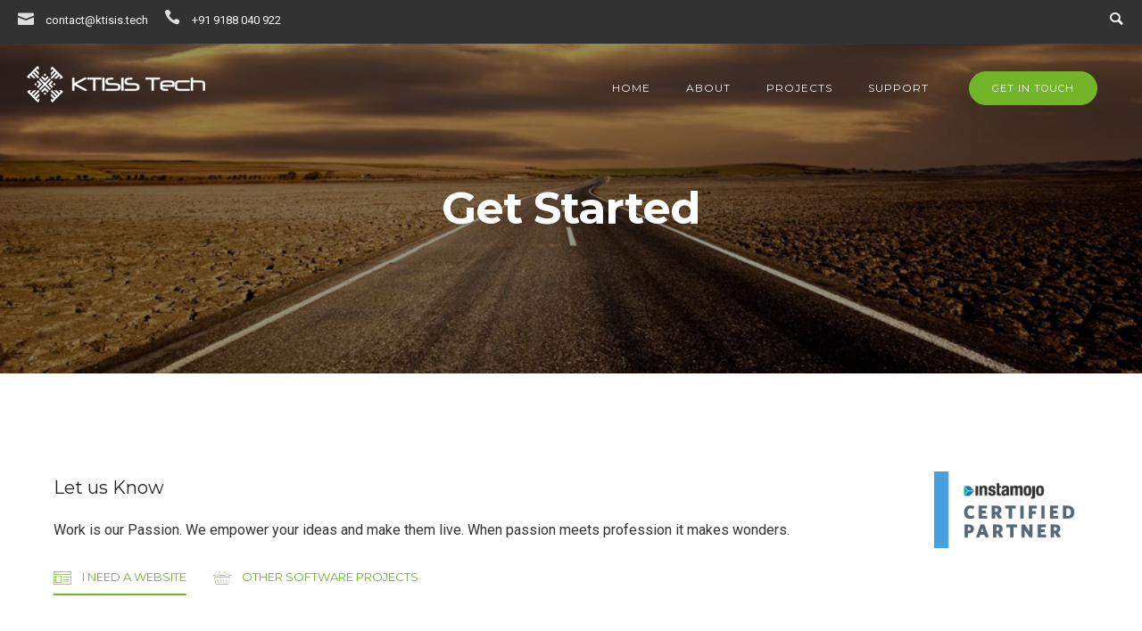

--- FILE ---
content_type: application/x-javascript
request_url: https://ktisis.tech/wp-content/themes/oshin/js/script.js?ver=4.8.2
body_size: 8849
content:
(function (jQuery) {
    "use strict";
    /*jslint browser: true, unparam: true, regexp: true, node: true*/
    /*global $, jQuery, alert, google, no_ajax_pages*/
    var $page_loader = jQuery('.page-loader'), ajax_url = jQuery('#ajax_url').val(), transition, $exclude_links;
    NProgress.configure({ trickleRate: 0.05, trickleSpeed: 1000 });
    /************************************
        RESIZE GALLERY SLIDER VIDEO
    ************************************/
    function resize_gallery_video() {
        if (jQuery(window).width() < 769) {
            jQuery('iframe.gallery').each(function () {
                jQuery(this).width(jQuery('#gallery-container-wrap').width());
            });
        } else {
            jQuery('iframe.gallery').each(function () {
                jQuery(this).width((jQuery(this).height() * 1.77));
            });
        }
    }
    /************************************
       Menu Link animation - Revised in V4.3
    ************************************/
    function be_menu_link_animation() {
        var delay_time = 500, 
            index = 0,
            slidebar_menu = document.getElementById("slidebar-menu").children,
            child_count = slidebar_menu.length;
        for( index; index<child_count; index++ ) {
            jQuery(slidebar_menu[index]).delay(delay_time).addClass("menu-loaded",200);
            delay_time += 100;
        }
    }
    /************************************
       Update Custom Scroll Bar
    ************************************/
    function be_custom_scrollbar() {
        if (jQuery('.gallery_content_area').length > 0) {          
            jQuery(".gallery_content_area").mCustomScrollbar({
                autoHideScrollbar: true
            });
        }
        if (jQuery('.gallery_content_slide').length > 0) {          
            jQuery(".gallery_content_slide").mCustomScrollbar({
                autoHideScrollbar: true
            });
        }
    }

    /************************************
        RESIZE GALLERY SLIDER VIDEO - Revised in V4.3
    ************************************/
    
    function single_page_nav() {
        var body_content = jQuery('body'),        
            append_section = '',
            specific_section = jQuery('.be-section'),
            section_length = specific_section.length,
            section_id, 
            section_title,
            index = 0;
        if( jQuery('.single-page-nav-wrap')){
            body_content.find('.single-page-nav-wrap').remove();
        }
        if ( body_content.hasClass('single-page-version') ) {   
            if( jQuery('#hero-section').length > 0 ){
                append_section = '<a class="single-page-nav-link back-to-top" href="#"><span>Home</span></a>';
            }
            for ( index; index < section_length; index++ ) {
                section_id = specific_section.eq(index).attr('id');
                section_title = specific_section.eq(index).attr('data-title');
                if( section_id ){
                    if( section_title ){   
                        section_title = "<span>" + section_title + "</span>";                                                 
                    } else {
                        section_title = '';
                    }
                    append_section += '<a class="single-page-nav-link" href="#'+section_id+'">'+section_title+'</a>';       
                }
            }
        } 
        body_content.append('<div class="single-page-nav-wrap clearfix"><div class="single-page-nav-wrap-inner clearfix"><div class="sinle-page-nav-links">'+append_section+'</div></div></div>');
    }
    
    function munu_item_update() {
        var body_content = jQuery('body'),
            header_height = jQuery('#wpadminbar').height() + 1,
            main_menu_items = jQuery('li.menu-item'),
            single_page_nav_dots = jQuery('.single-page-nav-link'),  //Should add context after converting single-page-nav-wrap and single-page-nav-links to ID
            total_sections = jQuery('.be-section'),
            section_count = total_sections.length,
            window_height = jQuery(window),
            header_bottom_bar = jQuery('#header-bottom-bar'),
            index = 0;
        if( body_content.hasClass('top-header') ){
            header_height += Number(jQuery('#header-wrap').attr('data-default-height'));
            if( header_bottom_bar.length > 0 ){
                header_height += header_bottom_bar.height();
            }
        }
        if( body_content.hasClass('single-page-version') ){
            main_menu_items.removeClass('current-menu-item');
            for( index; index < section_count; index++ )
            {
                var current_object = total_sections.eq(index),
                    current_object_id = current_object.attr('id');           
                if( window_height.scrollTop() + header_height >= current_object.offset().top ){
                    main_menu_items.removeClass('current-menu-item current-section');
                    single_page_nav_dots.removeClass('current-section-nav-link');
                    if( current_object_id ){
                        main_menu_items.find('a[href$="#'+ current_object_id +'"]').closest('li.menu-item').addClass('current-menu-item current-section');
                        single_page_nav_dots.filter('a[href$="#' + current_object_id + '"]').addClass('current-section-nav-link');
                    }
                }
            }
        }
    }
    /************************************
        SECTION BACKGROUND VIDEO
    ************************************/
    function be_resize_background_video() {
        jQuery('.be-section .be-bg-video, .be-slider-video .be-bg-video').each(function () {
            var $img = jQuery(this), $section = $img.parent(), windowWidth = $section.width(), windowHeight = $section.outerHeight(), r_w = windowHeight / windowWidth, i_w = $img.width(), i_h = $img.height(), r_i = i_h / i_w, new_w, new_h;
            if (r_w > r_i) {
                new_h = windowHeight;
                new_w = windowHeight / r_i;
            } else {
                new_h = windowWidth * r_i;
                new_w = windowWidth;
            }
            $img.css({
                width : new_w,
                height : new_h,
                left : (windowWidth - new_w) / 2,
                top : (windowHeight - new_h) / 2,
                display : 'block'
            });
        });
    }
    /************************************
        Close Custom Popups
    ************************************/
    function be_close_sidebar() {
        var $body = jQuery('body');
        if($body.hasClass('top-overlay-menu') || $body.hasClass('left-overlay-menu')){
            if($body.hasClass('be-themes-layout-layout-border-header-top')){
                be_close_slidebarmenu();
            }
            jQuery('.layout-box-container').fadeIn();  
            jQuery('#slidebar-menu li').removeClass('menu-loaded');
        }else{
            be_close_slidebarmenu();
        }
        jQuery('.sb-slidebar').removeClass('opened');
        jQuery('body,html').removeClass('slider-bar-opened');        
    }
    function be_close_slidebarmenu() {
        var $body = jQuery('body'),
        $be_sidebar_mobile_menu = jQuery('.sliderbar-menu-controller').find('.be-mobile-menu-icon'),
        $main = jQuery('#main') ;

        if($body.hasClass('slider-bar-opened') && $body.hasClass('top-header') ){
            $be_sidebar_mobile_menu.toggleClass('is-clicked');
        }
    }
    function be_open_leftstrip() {
        jQuery('.left-strip-wrapper').removeClass('hide');
        jQuery('html').removeClass('hide-overflow');
    }
    function be_close_mobilemenu() {
        if (jQuery('.mobile-menu').is(":visible")) {
            jQuery('.mobile-menu').slideFadeToggle();
            jQuery('.mobile-nav-controller .be-mobile-menu-icon').toggleClass('is-clicked');
        }
    }
    function be_close_searchbox() {
        if (jQuery('.search-box-wrapper').is(":visible")) {
            jQuery('.search-box-wrapper').fadeOut();
            jQuery('html').toggleClass('hide-overflow');
        }
    }
    /************************************
        ANIMATE SCROLL 
    ************************************/
    function be_animate_scroll(element) {
        if (jQuery('body').hasClass('section-scroll') && (jQuery(window).width() > 1024) && jQuery('html').hasClass('csstransforms')) {
            jQuery.fn.translate(element);
            return false;
        }
        var $scroll_to = 1, $sticky_offset;
        if (element.length > 0) {
            $scroll_to = Number(element.offset().top) - Number(jQuery('#wpadminbar').height());
        }
        if (jQuery(window).width() > 960 && !((jQuery('body').hasClass('page-template-page-splitscreen-left') ) || (jQuery('body').hasClass('page-template-page-splitscreen-right') ) ) ) {
            if (jQuery('body').hasClass('sticky-header') || jQuery('body').hasClass('transparent-sticky')) {
                if (jQuery('body').hasClass('sticky-header')) {
                    $sticky_offset = (jQuery('#header').offset().top + Number(jQuery('#header-wrap').attr('data-default-height')) + Number(jQuery('#header-top-bar-wrap').innerHeight()) + Number(jQuery('#header-bottom-bar').innerHeight()));
                }
                if (jQuery('body').hasClass('transparent-sticky')) {
                    if(jQuery('.header-hero-section').length > 0 ){
                        $sticky_offset = ((Number(jQuery('.header-hero-section').offset().top)+Number(jQuery('.header-hero-section').height())) - (Number(jQuery('#wpadminbar').innerHeight())));    
                    }else{
                        $sticky_offset = Number((jQuery('#page-content div').children('.be-section:nth-child(1)')).offset().top) + Number((jQuery('#page-content div').children('.be-section:nth-child(1)')).height()) - (Number(jQuery('#wpadminbar').innerHeight())) ;
                    }
                }
                if(jQuery('#main').hasClass('layout-border-header-top')) { 
                    $scroll_to = $scroll_to - (Number(jQuery('#header-wrap').attr('data-default-height')) + Number(jQuery('#header-bottom-bar').innerHeight()));
                } else {
                    if ($scroll_to > $sticky_offset) {
                        $scroll_to = $scroll_to - (Number(jQuery('#header-wrap').attr('data-sticky-height')) + Number(jQuery('#header-bottom-bar').innerHeight()));
                    }
                    if ($scroll_to < $sticky_offset) {
                        $scroll_to = $scroll_to - (Number(jQuery('#header-wrap').attr('data-default-height')) + Number(jQuery('#header-bottom-bar').innerHeight()));
                    }
                    if ($scroll_to === $sticky_offset && jQuery('body').hasClass('transparent-sticky')) {
                        $scroll_to = $scroll_to - (Number(jQuery('#header-wrap').attr('data-sticky-height')) + Number(jQuery('#header-bottom-bar').innerHeight()));
                    }
                }
            } else {
                if(jQuery('#main').hasClass('layout-border-header-top')) {
                    $scroll_to = $scroll_to - Number(jQuery('#header-inner-wrap').innerHeight());
                }
            }
        }
        jQuery('body, html').animate({scrollTop: $scroll_to }, 1000, 'easeOutQuart', function () {
            be_close_sidebar();
            // be_close_slidebarmenu();
            be_open_leftstrip();
            // be_hide_close_overlay();
            munu_item_update();
        });
    }
    /************************************
        STICKY SIDEBAR
    ************************************/
    function be_sticky_sidebar() {
        var $window = jQuery(window), $sidebar = jQuery(".floting-sidebar"), offset = jQuery('#content-wrap').offset(), $scrollHeight = jQuery("#page-content").height(), $scrollOffset = jQuery("#page-content").offset(), $headerHeight = 0;
        if (jQuery(".floting-sidebar").length > 0) {
            if (jQuery('body').hasClass('sticky-header') || jQuery('body').hasClass('transparent-sticky')) {
                $headerHeight = Number(jQuery('#header-inner-wrap').innerHeight()) + Number(jQuery('#wpadminbar').innerHeight());
            } else {
                $headerHeight = Number(jQuery('#wpadminbar').innerHeight());
            }
            if ($window.width() > 960) {
                if (($window.scrollTop() + $headerHeight) > offset.top) {
                    if ($window.scrollTop() + $headerHeight + $sidebar.height() + 50 < $scrollOffset.top + $scrollHeight) {
                        $sidebar.stop().animate({
                            marginTop: ($window.scrollTop() - offset.top) + $headerHeight + 30,
                            paddingTop: 30
                        });
                    } else {
                        $sidebar.stop().animate({
                            marginTop: ($scrollHeight - $sidebar.height() - 80) + 30,
                            paddingTop: 30
                        });
                    }
                } else {
                    $sidebar.stop().animate({
                        marginTop: 0,
                        paddingTop: 0
                    });
                }
            } else {
                $sidebar.css('margin-top', 0);
            }
        }
        if (jQuery(".fixed-sidebar").length > 0) {
            var $sidebarSelector = jQuery(".fixed-sidebar"),
            offset = jQuery('#content-wrap').offset(),
            $scrollHeight = jQuery("#page-content").height(),
            $scrollOffset = jQuery("#page-content").offset(),
            $scroll_top = $window.scrollTop(),
            $footerHeight = jQuery('#footer').outerHeight(),
            $widgetsHeight = jQuery('#bottom-widgets').outerHeight(),
            $sidebarHeight = $sidebarSelector.find('.fixed-sidebar-content .be-section').outerHeight(),
            $headerHeight = Number(jQuery('#header-inner-wrap').height()),// + Number(jQuery('#wpadminbar').height()),
            $heroSectionHeight = Number(jQuery('.hero-section-wrap').height()),
            $headerTopPadding = 0,
            $breakingPoint1 = 0,
            $breakingPoint2 = 0;

            // Sticky Default Header
            if (jQuery('body').hasClass('sticky-header') || jQuery('body').hasClass('transparent-sticky')) {
                $headerTopPadding = $headerHeight;
            } 

            // Non Sticky Header 
            if(  jQuery('body').hasClass('header-transparent') ){ //Transparent 
                if($heroSectionHeight > 0){ //With Hero Section
                    $breakingPoint1 = $heroSectionHeight;
                }else{ //Without Hero Section
                    $breakingPoint1 = 1;
                }
            }else{ //Non Transparent
                if($heroSectionHeight > 0){ //With Hero Section
                    $breakingPoint1 = $heroSectionHeight + $headerHeight;
                }else{ //Without Hero Section
                    $breakingPoint1 = $headerHeight;
                }
            }

            $breakingPoint2 = (jQuery(document).height()) - ($scroll_top +  jQuery(window).height() + $footerHeight + $widgetsHeight);

            if ($window.width() > 960) {
                if ($scroll_top < $breakingPoint1) {
                    $sidebarSelector.removeClass('active-fixed').css('top', 0);
                    // $sidebarSelector.width('30%');
                    $sidebarSelector.width($sidebarSelector.parent().outerWidth() * 0.30);
                } 
                else if($breakingPoint2 <= 0){
                    var $negative =  ( $breakingPoint2 );
                    $sidebarSelector.addClass('active-fixed').removeClass('top-animate').css('top', $negative);
                    $sidebarSelector.width($sidebarSelector.parent().outerWidth() * 0.30);

                }
                else if(($scroll_top >= $breakingPoint1) && ($breakingPoint2 > 0)){
                    $sidebarSelector.addClass('active-fixed  top-animate').css('top', $headerTopPadding);
                    $sidebarSelector.width($sidebarSelector.parent().outerWidth() * 0.30);
                }
                jQuery(".fixed-sidebar-content-inner").mCustomScrollbar('update');
            }
        }
    }

    function be_split_screen_template() {
        if ((jQuery(".page-template-page-splitscreen-left").length > 0) || (jQuery(".page-template-page-splitscreen-right").length > 0)) {
            var $heroSection = jQuery("#hero-section"),
            $window = jQuery(window),
            $scroll_top = $window.scrollTop(),
            $footerHeight = jQuery('#footer').outerHeight(),
            $widgetsHeight = jQuery('#bottom-widgets').outerHeight(),
            $headerHeight = Number(jQuery('#header-inner-wrap').height()),
            $headerTopPadding = 0,
            $headerTopPaddingonScroll = 0,
            $breakingPoint1 = 0,
            $breakingPoint2 = 0;

            // Non Sticky Header 
            if(  jQuery('body').hasClass('header-transparent') ){ //Transparent 
                $breakingPoint1 = 1;
                $headerTopPadding = 0;
            }else{ //Non Transparent
                $breakingPoint1 = $headerHeight;
                $headerTopPadding = $headerHeight;
            }

            $breakingPoint2 = (jQuery(document).height()) - ($scroll_top +  $window.height() + $footerHeight + $widgetsHeight);

            if ($window.width() > 960) {
                $heroSection.css('top', $headerTopPadding);
                if ($scroll_top < $breakingPoint1) {
                    $heroSection.css('top', $headerTopPadding - ($scroll_top));
                } 
                else if($breakingPoint2 <= 0){
                    $heroSection.css('top', $breakingPoint2);
                }
                else if(($scroll_top >= $breakingPoint1) && ($breakingPoint2 > 0)){
                    $heroSection.css('top', 0 );
                }
            }
        }
    }
    
    
    /************************************
        DOCUMEnT READY EVENT
    ************************************/
    function do_ajax_complete() {

        var $page_template = jQuery('body').attr('data-be-page-template');

        jQuery('html').removeClass('section-scroll');
        jQuery('html').removeClass('show-overflow');
        jQuery('.component ul li:first-child').addClass('current');
        jQuery('input[placeholder], textarea[placeholder]').placeholder();
        if (jQuery('.hero-section-wrap, .full-screen-section').length > 0) {
            jQuery('.hero-section-wrap, .full-screen-section').FullScreen();
        }
        if ( ($page_template == 'page-splitscreen-left') || ($page_template == 'page-splitscreen-right')){
            jQuery('.hero-section-wrap').FullScreen(); 
        }
        jQuery('#header').Transparent();
        jQuery('body.section-scroll').SectionScroll();
        be_close_sidebar();
        // be_close_slidebarmenu();
        be_open_leftstrip();
        // be_hide_close_overlay();
        single_page_nav();
        munu_item_update();
        // be_lightbox(); Function and Call Moved to BE Page Builder Plugin 
        // Flickity Slider for Portfolio
        be_flickity_default_header();
        be_flickity_getHeight();
        be_flickity_call();
        be_flickity_thumb_call();
        be_carousel_thumb_call();

        if( jQuery('#galaxy-canvas').length > 0 ) {
            galaxy_canvas();
        }
        pattern_canvas();
        water_drop_canvas();

        /************************************
            RESPONSIVE IFRAME
        ************************************/
        jQuery('body').find('iframe').not('.rev_slider iframe').each(function () {
            jQuery(this).parent().fitVids();
        });
        /********************************
            Menu 
        ********************************/

        jQuery('.top-overlay-menu .sliderbar-nav-controller-wrap').on("click", be_menu_link_animation );

        jQuery('.left-overlay-menu .left-strip-wrapper').on("click", be_menu_link_animation );

        var $menu = jQuery('#navigation .menu, #navigation-left-side .menu, #navigation-right-side .menu').children('ul');
        $menu.superfish({
            animation: {opacity: 'show'},
            animationOut: {opacity: 'hide'},
            speed : 400,
            delay: 600
        });
        /********************************
            Video Backgrounds
        ********************************/
        if (jQuery('.be-section .be-bg-video, .be-slider-video .be-bg-video').length > 0) {
            jQuery('.be-section .be-bg-video, .be-slider-video .be-bg-video').load();
            jQuery('.be-section .be-bg-video, .be-slider-video .be-bg-video').on("loadedmetadata", function () {
                jQuery(this).css({
                    width: this.videoWidth,
                    height: this.videoHeight
                });
                be_resize_background_video();
                jQuery(this).css('display', 'block');
            });
        }
        /********************************
            Sliders
        ********************************/
        if (('#gallery-container-wrap').length > 0) {

            jQuery('#gallery-container-wrap').fitVids();
            jQuery('#gallery-container-wrap').CenteredSlider();
            jQuery('.be-carousel-thumb').thumbnailSlider();
            resize_gallery_video();

        }
        // jQuery('body').imagesLoaded(function () {
        //     *******************************
        //         Flexslider 
        //     *******************************
        //     Flex Slider is deprecated and implemented using Owl Carousel. Code is present in Page Builder Plugin Script. 
            
        // });

        if (jQuery('#carousel').length > 0) {
            jQuery('#carousel').imagesLoaded(function () {
                jQuery('#carousel').elastislide();
            });
        }

        if (jQuery('.fixed-sidebar-content-inner').length > 0) {
            if (jQuery('.fixed-sidebar-content-inner').hasClass('mCustomScrollbar')) {
                jQuery(".fixed-sidebar-content-inner").mCustomScrollbar('update');
            } else {
                jQuery(".fixed-sidebar-content-inner").mCustomScrollbar({
                    autoHideScrollbar: true,
                    mouseWheelPixels: 300
                });
            }
        }
        var $body = jQuery('body');
        if (!($body.hasClass('disable_rev_slider_bg_check')) && !($body.hasClass('semi'))){
            if ($body.hasClass('header-transparent') && jQuery('#hero-section').find('.rev_slider_wrapper').length > 0) {
                jQuery('#hero-section').find('.rev_slider_wrapper').each(function () {
                    var $wrapper = jQuery(this).attr('id'), $instance = jQuery(this).find('.rev_slider').attr('id'), be_revapi = $instance.split('_');
                    window['revapi'+be_revapi[2]].bind("revolution.slide.onchange", function (e, data) {
                        setTimeout(function () {
                            BackgroundCheck.init({
                                targets: '#header #header-inner-wrap',
                                images: '.active-revslide .tp-bgimg'
                            });
                            BackgroundCheck.refresh();
                        }, 100);
                    });
                });
            }
        }

    }
    /*******************************************************
    Ajax Load Pages with HTML Pushstate and page transitions
    ********************************************************/
    if (jQuery('body').hasClass('all-ajax-content')) {
        transition = function ($newEl) {
            var $oldEl = this;
            $oldEl.find('.logo').hide();
            $oldEl.fadeOut(500, function () {
                jQuery(window).trigger('djax_transition');

                // if (jQuery('.rev_slider_wrapper').length > 0) {
                //     jQuery('.rev_slider_wrapper').each(function () {
                //         var $wrapper = jQuery(this).attr('id'), $instance = jQuery(this).find('.rev_slider').attr('id'), be_revapi = $instance.split('_');
                //         window['revapi'+be_revapi[2]].revkill();
                //     });
                // }
                if( jQuery('.be-countdown').length > 0 ) {
                     jQuery('.be-countdown').each( function() {
                        jQuery(this).countdown('destroy');
                     });
                }
                if (jQuery('body').hasClass('header-transparent') && jQuery('#hero-section').find('.rev_slider_wrapper').length > 0) {
                    BackgroundCheck.destroy();
                }

                Waypoint.destroyAll();
                $oldEl.after($newEl);
                $oldEl.off().empty().remove();
                $newEl.fadeIn(500);
                //jQuery('html').fadeIn(500);
                jQuery('body').imagesLoaded(function () {
                    do_ajax_complete();
                    jQuery(document).trigger("update_content");
                    if(jQuery('.loader-style6').length > 0) {
                        NProgress.done();
                    }
                });
                be_custom_scrollbar();
                jQuery(document).trigger('change');
            });
        };
        $exclude_links = jQuery('#all_ajax_exclude_links').val().split(',');
        window.no_ajax_pages.push('product', 'add-to-cart', 'pdf', 'doc', 'eps', 'png', 'zip', 'admin', 'wp-', 'feed', '#', '?remove_item');
        jQuery.each($exclude_links, function (index, item) {
            window.no_ajax_pages.push(jQuery.trim(item));
        });
        window.no_ajax_pages = jQuery.grep(no_ajax_pages, function (n) {
            return n;
        });
        jQuery('html').djax('.ajaxable', no_ajax_pages, transition);
        jQuery(window).bind('djaxLoad', function (e, data) {
            var content = data.response, nobodyClass;
            content = content.replace(/(<\/?)body( .+?)?>/gi, '$1NOTBODY$2>', data);
            nobodyClass = jQuery(content).filter('notbody').attr("class");
            jQuery('body').attr("class", nobodyClass);
            jQuery('#wp-admin-bar-edit').html(jQuery(content).filter('notbody').find('#wp-admin-bar-edit').html());
            jQuery('head').find('meta, link[rel="canonical"]').remove();
            jQuery(content).filter('meta, link[rel="canonical"]').each(function() {
                jQuery('head').prepend(jQuery(this));
            });
        });
        jQuery(window).bind('djaxClick', function (e, data) {
            jQuery('.page-loader').fadeIn();
            if(jQuery('.loader-style6').length > 0) {
                NProgress.start();
            }
            be_close_sidebar();
            be_open_leftstrip();
            be_close_searchbox();
            jQuery('html, body, document').stop().animate({scrollTop: jQuery('html').offset().top }, 1000, 'easeInOutQuint');
            
        });
    }

    function be_flickity_default_header(){   
        if(jQuery('.portfolio-sliders').length){
            if(jQuery('body.header-transparent').length){
                if(Number(jQuery(window).width()) <= 960){
                    jQuery('#header-inner-wrap').css('position','relative');
                }
                else{
                    jQuery('#header-inner-wrap').css('position','absolute');
                }
            }
        }
    }   

    function be_flickity_getHeight(){
        if(jQuery('#content.portfolio-sliders').length){
            var $this = jQuery('#content.portfolio-sliders'),
                $gutter_width = Number($this.attr('data-gutter-width')),
                $slider_type = $this.attr('data-slider-type'),
                $window_width = Number(jQuery(window).width()) + jQuery.getScrollbarWidth(), //Number(jQuery('#main-wrapper').width()) + jQuery.getScrollbarWidth()
                $mobile_calculation = true,
                $full_window_height = Number(jQuery(window).height()),
                $window_height = $full_window_height-(Number(jQuery('#header').innerHeight())+Number(jQuery('#wpadminbar').innerHeight())+Number(jQuery('#portfolio-title-nav-wrap').innerHeight()));


            if($this.find('.disable-flickity-mobile').length){
                $mobile_calculation = false;
            }
            if(jQuery('body').hasClass('be-themes-layout-layout-border-header-top')) {
                var $border_length = 1;  
            }else{
                var $border_length = 2;
            }
            //Calculate Height and Width of Image Wrappers
            //CONDITION 1 - If Flickity is Disabled for Mobile Devices 
            if($mobile_calculation == false && $window_width <= 960){  
                //Remove Scrollbar in Mobile View
                var $scrollable_content =  $this.find('.gallery_content_slide');
                $scrollable_content.height('auto');
                $scrollable_content.mCustomScrollbar("disable"); 
                //Add Image URL to src tag
                $this.find('.be-flickity .img-wrap').each(function(){
                    var $this_img_wrap = jQuery(this),
                        $this_img = $this_img_wrap.find('img'),
                        $data_source = $this_img.attr('data-flickity-lazyload');

                    $this_img.removeAttr("data-flickity-lazyload");
                    $this_img.attr('src',$data_source);
                    $this_img_wrap.width('100%').height('100%');
                }); 
            }
            //CONDITION 2 - Calculation for all Desktop Screen Sizes. And for Mobile Screen Size when Flickity is Enabled.
            if($mobile_calculation == true || $window_width > 960){  
                if($window_width <= 960 ) {
                    if($window_width >= 480 && $window_width < 640){
                        $window_height = $full_window_height;
                    }
                    $this.find('.img-wrap').width($window_width).height($window_height);
                    $this.find('.be-flickity').css('padding',0);
                }else{ 

                    if($slider_type == 'be-ribbon-carousel' || $slider_type == 'be-center-carousel'){ 
                        if(jQuery('#bottom-widgets').length){
                            var $footer_height = 0;
                        }else{
                            var $footer_height = Number(jQuery('#footer').innerHeight()) ;
                        }
                        var $window_height_addl = $window_height-((Number(jQuery('.layout-box-bottom:visible').height())*$border_length)+$footer_height),
                            $given_slider_height = $this.attr('data-height');
                        
                        //Set Height and Width according to above Calculations
                        var $slider_height = Math.round(($window_height_addl/100)*parseInt($given_slider_height)),
                            $padding = ($window_height_addl-$slider_height)/2;
                        
                        $this.find('.img-wrap').height($slider_height);
                        $this.find('.gallery_content_slide').height($slider_height);
                        
                        $this.find('.be-flickity').css('padding', $padding+'px 0px '+$padding+'px 0px').css('opacity', 1);
                        $this.find('.be-flickity .img-wrap').each(function(){
                            var $this_img = jQuery(this),
                                $img = $this_img.find('img'),
                                $img_actual_width = $this_img.attr('data-image-width'),
                                $img_actual_height = $this_img.attr('data-image-height'),
                                $img_width = Math.round(($img_actual_width * $slider_height)/$img_actual_height);  

                            $this_img.width($img_width);
                        }); 

                    } else if ($slider_type == 'be-centered' || $slider_type == 'be-fullscreen'){

                        $given_slider_height = $this.attr('data-height');//100;
                        //Larger Screens
                        if(jQuery('#bottom-widgets').length){
                            var $footer_height = 0;
                        }else{
                            var $footer_height = Number(jQuery('#footer').innerHeight()) ;
                        }                            
                        var $window_height_addl = $window_height-((Number(jQuery('.layout-box-bottom:visible').height())*$border_length)+$footer_height);

                        //Set Height and Width according to above Calculations
                        var $slider_height = (($window_height_addl/100)*parseInt($given_slider_height)),
                            $padding = ($window_height_addl-$slider_height)/2;

                        $this.find('.be-flickity').css('padding', $padding+'px 0px '+$padding+'px 0px').css('opacity', 1);
                        $this.find('.img-wrap').height($slider_height).width('100%'); 
                    }
                }
            } 
            
            //Calculation of Thumbnail Position if Flickity is Enabled for Mobile Devices
            if($mobile_calculation == true){
                if($window_width <= 960){
                    var $thumbnail_position =  $window_height+37 - Number(jQuery('#header').innerHeight()); 
                    jQuery('.portfolio-sliders .single-portfolio-slider.carousel_bar_area').css('top',$thumbnail_position);  
                }else{
                    jQuery('.portfolio-sliders .single-portfolio-slider.carousel_bar_area').css('top','initial'); 
                }
            }
        }
    }

    function be_flickity_call(){
        var $flickity_gallery = jQuery('.main-gallery.be-flickity'),
            $slider_type = $flickity_gallery.closest('.portfolio-sliders').attr('data-slider-type'),
            $nav_arrow = Boolean($flickity_gallery.attr('data-nav-arrow')),
            $auto_play_time = parseInt($flickity_gallery.attr('data-auto-play')),
            $free_scroll = Boolean($flickity_gallery.attr('data-free-scroll')),
            $keyboard_crtl = Boolean($flickity_gallery.attr('data-keyboard-crtl')),
            $loop_ctrl = Boolean($flickity_gallery.attr('data-loop-crtl')),
            $cell_align = 'center',
            $percentPosition = true,
            $body = jQuery('body');

        if($auto_play_time <= 0){
            $auto_play_time = false;
        }
        
        if($slider_type == 'be-ribbon-carousel'){
            $cell_align = 'left';
            $percentPosition = false;
        }
        if($slider_type == 'be-center-carousel'){
            $cell_align = 'center';
            $percentPosition = false;
        }
        if((Number(jQuery(window).width()) + jQuery.getScrollbarWidth()) <= 960){
            $free_scroll = false;
        }
        var $flickity_gallery = jQuery('.main-gallery.be-flickity').flickity({
            lazyLoad: 3,
            prevNextButtons: $nav_arrow,
            wrapAround: $loop_ctrl,
            freeScroll: $free_scroll,
            accessibility: $keyboard_crtl,
            autoPlay: $auto_play_time,
            contain: true,
            cellAlign: $cell_align,
            percentPosition:$percentPosition,
            pageDots: false,
            watchCSS: true,
            arrowShape: { 
              x0: 20,
              x1: 40, y1: 20,
              x2: 45, y2: 20,
              x3: 25
            }   
        });

        var $flickity_instance = $flickity_gallery.data('flickity');
       
        var iframes = $flickity_gallery.find('.img-wrap iframe');
        if($slider_type == 'be-ribbon-carousel' || $slider_type == 'be-center-carousel'){
            be_flickity_resetGutter($flickity_gallery);
        }
        $flickity_gallery.on('lazyLoad',function(event, cellElement){
            var img = event.originalEvent.target;
            // Resize to Parent
            if($slider_type != 'be-centered'){
                if(Number(jQuery(window).width()) > 960){
                    jQuery(img).resizeToParent(); 
                }
            }

        })
        // Apply Fit Vids
        $flickity_gallery.find('.img-wrap iframe').fitVids();
        $flickity_gallery.find('.img-wrap iframe').css('opacity',1);
        $flickity_gallery.find('.img-wrap .img-overlay-wrap').css('display','block');

        if($slider_type == 'be-fullscreen'){
            $flickity_gallery.flickity('resize');
        }

        $flickity_gallery.on( 'settle', function( event, pointer ){
            // Pause Video on Slider Movement
            iframes.each( function() {
                var iframe_id = jQuery(this).attr('id');
                if( iframe_id ) {
                    var iframe = document.getElementById( iframe_id );
                    var player = $f(iframe);
                    player.api("pause");
                }
            });

            var $this_img_wrap = jQuery($flickity_instance.selectedElement);
            // Increment Slider Count
            jQuery('.current-slide-count').text(($flickity_instance.selectedIndex) + 1);
            // Remove Overlay Wrapper
            $flickity_gallery.find('.img-wrap.is-selected').css('z-index','-1');
            // Background Check
            if (!($body.hasClass('disable_rev_slider_bg_check')) && !($body.hasClass('semi'))){
                if($slider_type == 'be-fullscreen' && ($this_img_wrap.find('iframe').length <= 0) ){
                    
                    BackgroundCheck.init({
                        targets: '#header #header-inner-wrap, .portfolio-sliders .transparent-nav-bar',
                        images: '.be-fullscreen .img-wrap.is-selected img'
                    });
                    
                    BackgroundCheck.refresh();
                }
            }
        })
        // BackgroundCheck.destroy();
    }

    function flickity_resize(){
        var $flickity_gallery = jQuery('.main-gallery.be-flickity'),
            $slider_type = $flickity_gallery.closest('.portfolio-sliders').attr('data-slider-type'); 

        if($slider_type != 'be-centered'){
            if(Number(jQuery(window).width()) > 960){
                $flickity_gallery.find('.img-wrap img').resizeToParent(); 
            }
        }
    }

    function be_flickity_resetGutter(onFlickityGallery){
        var $flickity_slider = onFlickityGallery.find('.flickity-slider'),
            $flickity_wrapper = onFlickityGallery.closest('#content'),
            $gutter_width = $flickity_wrapper.attr('data-gutter-width');
        
        if(Number(jQuery(window).width()) <= 960 ) {
            $flickity_slider.css('left',0);
        }else{
            $flickity_slider.css('left',Number($gutter_width)); 
        }
    }

    function be_flickity_thumb_call(){

        var $flickity_thumb_gallery = jQuery('.be-flickity-thumb').flickity({
            asNavFor: '.main-gallery', 
            freeScroll: true,
            contain: true, 
            pageDots: false,
            prevNextButtons: false
        });
    }

    function be_carousel_thumb_call(){

        var $flickity_thumb_gallery = jQuery('.be-carousel-thumb').flickity({
            freeScroll: true,
            contain: true, 
            pageDots: false,
            prevNextButtons: false
        });
    }

    /************************************
        DOCUMET READY EVENT
    ************************************/
    jQuery(document).ready(function () {
        do_ajax_complete();
        
        /**************************************
            EVENTS
        **************************************/
        jQuery(document).on('click', '.header-search-controls .search-button', function () {
            jQuery('.search-box-wrapper').fadeToggle().find('.s').focus();
            if (jQuery('.search-box-wrapper').hasClass('style2-header-search-widget')) {
                jQuery('html').toggleClass('hide-overflow');
            }
        });
        // Submenu Click Logic
        jQuery(document).on('click','#mobile-menu li a', function() {
            if((jQuery(this).attr('href') != '#') && !(jQuery(this).closest('li').hasClass('menu-item-has-children'))){
                be_close_mobilemenu();   
            }
        });
        /********************************
            Navigations 
        ********************************/
        jQuery(document).on('click', '.mobile-nav-controller-wrap', function () {
            jQuery('.mobile-menu').slideFadeToggle();
            jQuery('.mobile-nav-controller .be-mobile-menu-icon').toggleClass('is-clicked'); 
        });
        jQuery(document).on('click', '.mobile-sub-menu-controller', function () {
            jQuery(this).siblings('.sub-menu').slideFadeToggle();
            jQuery(this).toggleClass('isClicked');
        });
        // Submenu Click Logic
        jQuery(document).on('click', '.top-overlay-menu .menu-item-has-children a, .left-header .menu-item-has-children a , #mobile-menu .menu-item-has-children a', function () {
            if(jQuery(this).attr('href') == '#'){
                jQuery(this).siblings('.sub-menu').slideFadeToggle();
                jQuery(this).siblings('.mobile-sub-menu-controller').toggleClass('isClicked');
            }
        });

        jQuery(document).on('click', '.menu-falling-animate-controller', function () {
            var delay = 1, $this = jQuery(this);
            if(jQuery('body').hasClass('menu-animate-fall-active')) {
                // jQuery('#navigation').find('#menu').children('.menu-item').each(function() {
                //     jQuery(this).delay(delay).removeClass('return-position', 400);
                //     delay += 50;
                // }).promise().done( function(){ 
                //     jQuery('body').removeClass('menu-animate-fall-active');
                //     jQuery('.menu-falling-animate-controller .be-mobile-menu-icon').toggleClass('is-clicked');
                // });                
                jQuery('#menu, #left-menu, #right-menu').children('.menu-item').each(function() {
                    jQuery(this).delay(delay).removeClass('return-position', 400);
                    delay += 50;
                }).promise().done( function(){ 
                    jQuery('body').removeClass('menu-animate-fall-active');
                    jQuery('.menu-falling-animate-controller .be-mobile-menu-icon').toggleClass('is-clicked');
                }); 
            } else {
                // jQuery('#navigation').find('#menu').children('.menu-item').each(function() {
                //     jQuery(this).delay(delay).addClass('return-position', 400);
                //     delay += 50;
                // }).promise().done( function(){ 
                //     jQuery('body').addClass('menu-animate-fall-active');
                //     // $this.find('.font-icon').addClass('active');
                //     jQuery('.menu-falling-animate-controller .be-mobile-menu-icon').toggleClass('is-clicked');
                // });
                jQuery('#menu, #left-menu, #right-menu').children('.menu-item').each(function() {
                    jQuery(this).delay(delay).addClass('return-position', 400);
                    delay += 50;
                }).promise().done( function(){ 
                    jQuery('body').addClass('menu-animate-fall-active');
                    // $this.find('.font-icon').addClass('active');
                    jQuery('.menu-falling-animate-controller .be-mobile-menu-icon').toggleClass('is-clicked');
                });

            }
        });
       
        /********************************
            Local Scroll
        ********************************/
        jQuery(document).on('click', 'a[href="#"]', function (e) {
            e.preventDefault();
        });
        jQuery(document).on('click', 'a', function (e) {
            var $link_to = jQuery(this).attr('href'), url_arr, $element, $path = window.location.href;
            if (jQuery(this).hasClass('ui-tabs-anchor')) {
                return false;
            }
            if ($link_to) {
                url_arr = $link_to.split('#');
                if ($link_to.indexOf('#') >= 0 && $path.indexOf(url_arr[0]) >= 0) {
                    $element = $link_to.substring($link_to.indexOf('#') + 1);
                    if ($element) {
                        if (jQuery('#' + $element).length > 0) {
                            e.preventDefault();
                            if (jQuery(window).width() < 960 && jQuery('.mobile-menu').length > 0 ) {
                                jQuery('.mobile-menu').slideUp(500, function () {
                                    be_animate_scroll(jQuery('#' + $element));
                                });
                            } else {
                                be_animate_scroll(jQuery('#' + $element));
                            }
                        }
                    }
                }
            }
        });
        /********************************
            Menu Sidebar
        ********************************/
        jQuery(document).on('click', '.sliderbar-nav-controller-wrap', function () {
            var $body = jQuery('body'); 
            jQuery('.sb-slidebar').toggleClass('opened');
            jQuery('html,body').toggleClass('slider-bar-opened');
            if($body.hasClass('top-overlay-menu')) {
                jQuery('html').toggleClass('hide-overflow');
                // jQuery('.layout-box-container').fadeOut();
                if($body.hasClass('be-themes-layout-layout-border-header-top')){
                    jQuery('.sliderbar-menu-controller .be-mobile-menu-icon').toggleClass('is-clicked');
                }
            }else{
                jQuery('.sliderbar-menu-controller .be-mobile-menu-icon').toggleClass('is-clicked');
            }
        });
        jQuery(document).on('click', '#sb-left-strip', function () {
            var $this = jQuery(this);
            jQuery('.sb-slidebar').toggleClass('opened');   
            if($this.hasClass('menu_push_main')){
                jQuery('html, body').toggleClass('slider-bar-opened');  
            }
            if ($this.hasClass('overlay')) {
                jQuery('html').toggleClass('hide-overflow');
                jQuery('.layout-box-container').fadeOut();     
            }
            if ($this.hasClass('strip')) {
                jQuery('.left-strip-wrapper').toggleClass('hide');    
                jQuery('#main-wrapper').toggleClass('hidden-strip'); 
            }
        });
        jQuery(document).on('click', '.overlay-menu-close', function () {    
            be_close_sidebar();
            be_open_leftstrip();
        });
        /********************************
            Portfolio Custom Gallery
        ********************************/
        jQuery(document).on('click', '.single_portfolio_info_close', function () {
            jQuery(this).closest('.gallery_content').toggleClass('show');
            jQuery(".gallery_content_area").mCustomScrollbar("update");
        });
        jQuery(document).on('mouseenter', '.carousel_bar_dots', function () {
            jQuery(this).parent().find('.carousel_bar_wrap').css('opacity', '0').stop().animate({ opacity: 1, bottom: '0px' }, 500);
        });
        jQuery(document).on('mouseleave', '.carousel_bar_area', function () {
            jQuery(this).find('.carousel_bar_wrap').stop().animate({ opacity: 0, bottom: '-500px' }, 500);
        });
        /********************************
            Close Custom Popups
        ********************************/
        jQuery(document).on('mouseup', '.sliderbar-menu-controller, .sb-slidebar, .mobile-nav-controller, .mobile-menu, .header-search-controls .search-button, .search-box-wrapper', function () {
            if (jQuery(this).hasClass('sliderbar-menu-controller') || jQuery(this).hasClass('sb-slidebar')) {
                be_close_mobilemenu();
                be_close_searchbox();
            }
            if (jQuery(this).hasClass('mobile-nav-controller') || jQuery(this).hasClass('mobile-menu')) {
                be_close_sidebar();
                be_close_searchbox();
            }
            if (jQuery(this).hasClass('search-button') || jQuery(this).hasClass('search-box-wrapper')) {
                be_close_mobilemenu();
                be_close_sidebar();
            }
            return false;
        });

        jQuery(document).on('mouseup', function () {
            be_close_sidebar();
            be_open_leftstrip();
            be_close_mobilemenu();
            be_close_searchbox();
        });
        jQuery(document).on('keyup', function (e) {
            if (e.keyCode === 27) {
                be_close_sidebar();
                be_open_leftstrip();
                be_close_searchbox();
                if (jQuery('.gallery_content').hasClass('show')) {
                    jQuery('.gallery_content').removeClass('show');
                } else {
                    if (jQuery('.gallery-slider-wrap').hasClass('opened')) {
                        jQuery('html').removeClass('overflow-hidden');
                        jQuery('.gallery-slider-wrap').css('left', '100%').css('opacity', 0);
                        setTimeout(function () {
                            jQuery('.gallery-slider-wrap').removeClass('opened');
                            jQuery('.gallery-slider-content').empty();
                            jQuery('.gallery-slider-wrap').css('left', '-100%');
                        }, 300);
                    }
                }
            }
        });
        jQuery(document).on('click', '.header-search-form-close', function (e) {
            e.preventDefault();
            be_close_searchbox();
        });
        /********************************
            MouseMove Parallax
        ********************************/
        jQuery(document).on('mousemove', '.be-bg-mousemove-parallax', function (e) {
            var amountMovedX = (event.pageX / jQuery(this).width()) * 100, amountMovedY = (event.pageY / jQuery(this).height()) * 100;
            if (amountMovedX > 100) {
                amountMovedX = 100;
            } else if (amountMovedX < 0) {
                amountMovedX = 0;
            }
            if (amountMovedY > 100) {
                amountMovedY = 100;
            } else if (amountMovedY < 0) {
                amountMovedY = 0;
            }
            jQuery(this).stop(true, false).animate({backgroundPosition: amountMovedX + '% ' + amountMovedY + '%'}, 200);
        });
        /********************************
            Back To Top
        ********************************/
        jQuery(document).on('click', '#back-to-top, .back-to-top', function (e) {
            e.preventDefault();
            jQuery('body,html').animate({ scrollTop: 0 }, 1000, 'easeInOutQuint');
        });
    });// END DOCUMENT READY EVENT


    jQuery(window).smartresize(function () {
        resize_gallery_video();
        be_close_mobilemenu();
        be_flickity_default_header();
        be_flickity_getHeight();
        var $flickity_gallery = jQuery('.main-gallery.be-flickity');

        if(jQuery(window).width() > 960){
            $flickity_gallery.find('.img-wrap').each(function(){
                var $this_img = jQuery(this),
                    $img = $this_img.find('img');
                //Reassign Img Source Attribute to Enable Lazyload in Larger Screen Sizes
                if( ($img.attr('src') ) && !($img.hasClass('flickity-lazyloaded') ) ) {
                var $data_source = $img.attr('src');
                    $img.removeAttr("src");
                    $img.attr('data-flickity-lazyload',$data_source);
                }
            });
        }
        $flickity_gallery.flickity('reloadCells');
        // Resize to Parent
        flickity_resize();
        be_flickity_resetGutter($flickity_gallery);
        be_flickity_thumb_call();
        be_carousel_thumb_call();

        jQuery(".gallery_content_area, .ps-content-inner, .gallery_content_slide").mCustomScrollbar("update");
        
        be_sticky_sidebar();
        be_split_screen_template();
        be_resize_background_video();
        munu_item_update();
        if (jQuery(window).width() > 960) {
            jQuery('.mobile-menu').slideUp();
        }
    });// END WINDOW RESIZE EVENT
    jQuery(window).on('scroll', function () {
        if (jQuery(this).scrollTop() > 10) {
            jQuery('#back-to-top').fadeIn();
        } else {
            jQuery('#back-to-top').fadeOut();
        }
        munu_item_update();
        be_sticky_sidebar();
        be_split_screen_template();
    });// END WINDOW SCROLL EVENT
    jQuery(window).load(function () {
        var $hash = window.location.hash;
        if ($hash) {
            if (jQuery($hash).length > 0) {
                be_animate_scroll(jQuery($hash));
            }
        }
        setTimeout(function () {
            jQuery('body').imagesLoaded(function () {
                be_sticky_sidebar();
                be_split_screen_template();
                $page_loader.fadeOut();
            });
            // jQuery(window).trigger('resize');
        }, 200);
        be_custom_scrollbar();
    });// END WINDOW LOAD EVENT
}(jQuery));